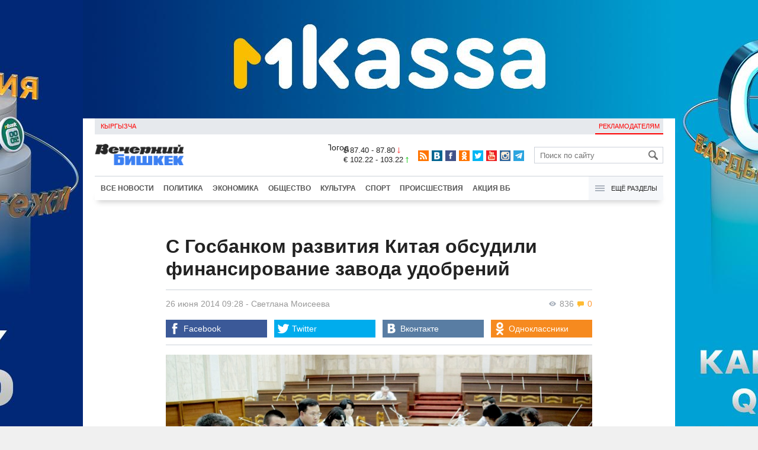

--- FILE ---
content_type: text/html;charset=utf-8
request_url: https://www.vb.kg/doc/278563_s_gosbankom_razvitiia_kitaia_obsydili_finansirovanie_zavoda_ydobreniy.html
body_size: 10570
content:
<!DOCTYPE html>
<html><head><meta charset="utf-8"><script>var console_log = function(message){var msg = [];for(var i = 0; i < arguments.length; i++){msg.push(arguments[i] + "");};var agent = navigator.userAgent + "";var is = ["Android 2.2.1"];for(var i = 0; i < is.length; i++){if(agent.indexOf(is[i]) != -1){alert(msg.join("\n"));return;};};console.log(arguments);};window.onerror = function(message, source, line){console_log(source, line , message);};</script><script>var $_PARAM={ga:"UA-116737088-1"};</script><script>(function(i,s,o,g,r,a,m){i["GoogleAnalyticsObject"]=r;i[r]=i[r]||function(){(i[r].q=i[r].q||[]).push(arguments)},i[r].l=1*new Date();a=s.createElement(o),m=s.getElementsByTagName(o)[0];a.async=1;a.src=g;m.parentNode.insertBefore(a,m)})(window,document,"script","//www.google-analytics.com/analytics.js","ga");ga("create", $_PARAM.ga, "auto");ga("send", "pageview");(function(){var b=document,c=function(a){a=a||b.event;a=a.target||a.srcElement;if("A"==a.tagName||a.hasAttribute("data-send")){var d=[],e=0,c=function(a){var b=a.getAttribute("data-stat")||"";0==e&&(e=(a.getAttribute("data-num")||0)|0);"none"!=b&&(d.push(b),"BODY"!=a.parentNode.tagName?c(a.parentNode):0!=d.length&&ga("send","event","Click",d.reverse().join(" ").replace(/\s{2,}/g," ").replace(/(^\s+|\s+$)/g,""),""+e))};c(a)}};b.addEventListener?b.addEventListener("click",c,!0):b.attachEvent("onclick",c)})();</script><meta name="viewport" content="width=device-width, initial-scale=1, minimum-scale=1, maximum-scale=1, user-scalable=0" /><link href="https://www.vb.kg/favicon.ico" rel="shortcut icon" type="image/x-icon"/><link type="text/css" rel="stylesheet" href="https://www.vb.kg/cache/904dfb7faeaeacdfcbf8f4d3511352b4_1615966251.css"><title>С Госбанком развития Китая обсудили финансирование завода удобрений</title><meta name="title" content="С Госбанком развития Китая обсудили финансирование завода удобрений"><meta name="keywords" content='Экономика, Все новости, Китай, промышленность, сельское хозяйство'><meta name="description" content='Вчера, 25 июня, депутат Жогорку Кенеша Абдыжапар Бекматов встретился с делегацией Государственного банка развития Китая '><link rel="canonical" href="https://www.vb.kg/doc/278563_s_gosbankom_razvitiia_kitaia_obsydili_finansirovanie_zavoda_ydobreniy.html" /><meta name="twitter:site" content="@vb_kg"><meta name="twitter:card" content="summary_large_image"><meta name="twitter:title" content='С Госбанком развития Китая обсудили финансирование завода удобрений'><meta name="twitter:description" content='Вчера, 25 июня, депутат Жогорку Кенеша Абдыжапар Бекматов встретился с делегацией Государственного банка развития Китая '><meta property="og:site_name" content="Вечерний Бишкек" /><meta property="og:title" content="С Госбанком развития Китая обсудили финансирование завода удобрений" /><meta property="og:url" content="https://www.vb.kg/doc/278563_s_gosbankom_razvitiia_kitaia_obsydili_finansirovanie_zavoda_ydobreniy.html" /><meta property="og:description" content="Вчера, 25 июня, депутат Жогорку Кенеша Абдыжапар Бекматов встретился с делегацией Государственного банка развития Китая " /><meta property="og:type" content="article" /><meta property="og:image" content="https://data.vb.kg/image/big/2014-06-26_08-55-10_198082.jpg" /><!--LiveInternet counter--><script type="text/javascript">new Image().src = "//counter.yadro.ru/hit?r"+escape(document.referrer)+((typeof(screen)=="undefined")?"":";s"+screen.width+"*"+screen.height+"*"+(screen.colorDepth?screen.colorDepth:screen.pixelDepth))+";u"+escape(document.URL)+";h"+escape(document.title.substring(0,150))+";"+Math.random();</script><!--/LiveInternet--><!-- Yandex.Metrika counter --> <script type="text/javascript" > (function (d, w, c) { (w[c] = w[c] || []).push(function() { try { w.yaCounter48293549 = new Ya.Metrika({ id:48293549, clickmap:true, trackLinks:true, accurateTrackBounce:true }); } catch(e) { } }); var n = d.getElementsByTagName("script")[0], s = d.createElement("script"), f = function () { n.parentNode.insertBefore(s, n); }; s.type = "text/javascript"; s.async = true; s.src = "https://mc.yandex.ru/metrika/watch.js"; if (w.opera == "[object Opera]") { d.addEventListener("DOMContentLoaded", f, false); } else { f(); } })(document, window, "yandex_metrika_callbacks"); </script> <noscript><div><img src="https://mc.yandex.ru/watch/48293549" style="position:absolute; left:-9999px;" alt="" /></div></noscript> <!-- /Yandex.Metrika counter --></head><body><!-- Rating@Mail.ru counter --><script type="text/javascript">var _tmr = window._tmr || (window._tmr = []);_tmr.push({id: "3022417", type: "pageView", start: (new Date()).getTime()});(function (d, w, id) {  if (d.getElementById(id)) return;  var ts = d.createElement("script"); ts.type = "text/javascript"; ts.async = true; ts.id = id;  ts.src = (d.location.protocol == "https:" ? "https:" : "http:") + "//top-fwz1.mail.ru/js/code.js";  var f = function () {var s = d.getElementsByTagName("script")[0]; s.parentNode.insertBefore(ts, s);};  if (w.opera == "[object Opera]") { d.addEventListener("DOMContentLoaded", f, false); } else { f(); }})(document, window, "topmailru-code");</script><noscript><div><img src="//top-fwz1.mail.ru/counter?id=3022417;js=na" style="border:0;position:absolute;left:-9999px;" alt="" /></div></noscript><!-- //Rating@Mail.ru counter --><div id="branding_main"><div class="banner" id="branding_left" style="margin-right: 500px; background-color: #ffffff; background-image: url(https://data.vb.kg/banner/2025-05-27_16-25-36_530109.jpeg);"><a class="branding_link" target="_blank" href="https://vk.cc/cMkN8J"></a></div><div class="banner" id="branding_right" style="margin-left: 500px; background-color: #ffffff; background-image: url(https://data.vb.kg/banner/2025-05-27_16-25-42_987998.jpeg);"><a class="branding_link" target="_blank" href="https://vk.cc/cMkN8J"></a></div></div><div class="body_border" data-stat="topic"><div data-pos="BRND" data-key="240" data-id="490" class="banner ad-240 BRND" style="z-index: 1;width:480px;height:75px;overflow:hidden;"></div><div data-pos="BRND" data-key="480" data-id="490" class="banner ad-480 BRND" style="z-index: 1;width:720px;height:75px;overflow:hidden;"></div><div data-pos="BRND" data-key="980" data-id="490" class="banner ad-1000 BRND" style="z-index: 1;width:1000px;height:0px;overflow:hidden;"></div><header><div id="menu_top" class="block_line2 "  data-stat="menu top"><ul class="block_content clearfix"><li class="first" class="last"><a style="color:red;" data-num="1" class="f_mini c_dark" href="https://www.vb.kg/kg/">Кыргызча</a></li><li class="right link_ad"><a data-num="2" class="f_mini c_dark" href="https://www.vb.kg/?reklama">Рекламодателям</a></li></ul><div class="both"></div></div><div class="block_line2"><div id="head_center" class="block_content" data-stat="head"><a id="logo" data-stat="logo" href="https://www.vb.kg/"><img src="https://www.vb.kg/lenta4/static/img/logo.png?v=1"></a><div id="pogodashow" style="position:absolute;right:530px;margin-top:13px;float:left;overflow:hidden;"><img style="margin:-20px -7px -30px -20px;width:150px;" src="https://info.weather.yandex.net/10309/1_white.ru.png?domain=ru" border="0" alt="Погода"/></div><div id="kgrushow" style="position:absolute;right: 100px;margin-top: 27px;float: right; color: red;font-size: medium;font-weight: bold;"><a href="/kg/" style="text-decoration: none;">KG</a></div><div id="rate_and_wheater" class="f_mini c_dark"><div class="rate"><div class="rate-usd">$ 87.40 - 87.80 <span class="ico i_rate_down"></span></div><div class="rate-euro">€ 102.22 - 103.22 <span class="ico i_rate_up"></span></div></div></div><ul id="head_seti"  data-stat="seti"><li><a rel="alternate" target="_blank" title="RSS" class="ico i_seti_rss" type="application/rss+xml" href="https://www.vb.kg/?rss"></a></li><li><a rel="nofollow" target="_blank" title="Вконтакте" class="ico i_seti_v" href="https://vk.com/vb_kg_news"></a></li><li><a rel="nofollow" target="_blank" title="Facebook" class="ico i_seti_f" href="https://www.facebook.com/vb.kg.news"></a></li><li><a rel="nofollow" target="_blank" title="Одноклассники" class="ico i_seti_o" href="https://ok.ru/vb.kg.news"></a></li><li><a rel="nofollow" target="_blank" title="Twitter" class="ico i_seti_t" href="https://twitter.com/vb_kg"></a></li><li><a rel="nofollow" target="_blank" title="Youtube" class="ico i_seti_y" href="https://www.youtube.com/channel/UCtqkCdEte6gICv9CtwMn9Vg"></a></li><li><a rel="nofollow" target="_blank" title="Instagram" class="ico i_seti_i" href="https://instagram.com/vb.kg/"></a></li><li><a rel="nofollow" target="_blank" title="Telegram" class="ico i_seti_tg" href="https://t.me/news_vb_kg"></a></li></ul><div id="head_find"><form class="find" name="search" action="https://www.vb.kg/?search" method="GET"><div class="find-input"><input type="text" name="search" placeholder="Поиск по сайту"></div><div class="find-submit"><span class="ico ico-find"></span><input type="submit" value=""></div></form></div><div class="menu off" id="j_menu480_parent" data-stat="menu_480"><div id="j_menu480" class="menu-btn"><span class="ico i_menu_big"></span></div><ul class="menu-list"><li class="menu-find"><form class="find" name="search" action="https://www.vb.kg/?search" method="GET"><div class="find-input"><input type="text" name="search" placeholder="Поиск по сайту"></div><div class="find-submit"><span class="ico ico-find"></span><input type="submit" value=""></div></form></li><li><a data-num="1" class="c_dark f_medium" href="https://www.vb.kg/?lable=8">Все новости</a></li><li><a data-num="2" class="c_dark f_medium" href="https://www.vb.kg/?lable=1">Политика</a></li><li><a data-num="3" class="c_dark f_medium" href="https://www.vb.kg/?lable=2">Экономика</a></li><li><a data-num="4" class="c_dark f_medium" href="https://www.vb.kg/?lable=3">Общество</a></li><li><a data-num="5" class="c_dark f_medium" href="https://www.vb.kg/?lable=6">Культура</a></li><li><a data-num="6" class="c_dark f_medium" href="https://www.vb.kg/?lable=4">Спорт</a></li><li><a data-num="7" class="c_dark f_medium" href="https://www.vb.kg/?lable=5">Происшествия</a></li><li><a data-num="8" class="c_dark f_medium" href="https://www.vb.kg/?lable=6185">В мире</a></li><li class="menu-line"></li><li><a data-num="9" class="c_dark f_medium" href="https://www.vb.kg/?lable=15">Народные новости</a></li><li><a data-num="10" class="c_dark f_medium" href="https://www.vb.kg/?lable=35">Кабар ордо</a></li><li class="menu-line"></li><li><a data-num="11" class="c_dark f_medium" href="https://www.vb.kg/?lable=6262">Фото</a></li><li><a data-num="12" class="c_dark f_medium" href="https://www.vb.kg/?lable=6263">Видео</a></li><li><a data-num="13" class="c_dark f_medium" href="https://www.vb.kg/?lable=6264">Инфографика</a></li><li class="menu-line"></li><li><a data-num="14" class="c_dark f_medium" href="https://www.vb.kg/?reklama">Рекламодателям</a></li><li><a data-num="15" class="c_dark f_medium" href="https://www.vb.kg/?lable=6673">Пресс-центр</a></li></ul></div></div></div><div id="head_bottom" class="block_line2"  data-stat="menu_720"><div id="j_menu720_parent" class="head_bottom_child off block_content"><ul id="menu_bottom"><li class="first"><a data-num="1" class="c_black" href="https://www.vb.kg/?lable=8">Все новости</a></li><li><a data-num="2" class="c_black" href="https://www.vb.kg/?lable=1">Политика</a></li><li><a data-num="3" class="c_black" href="https://www.vb.kg/?lable=2">Экономика</a></li><li><a data-num="4" class="c_black" href="https://www.vb.kg/?lable=3">Общество</a></li><li><a data-num="5" class="c_black" href="https://www.vb.kg/?lable=6">Культура</a></li><li><a data-num="6" class="c_black" href="https://www.vb.kg/?lable=4">Спорт</a></li><li><a data-num="7" class="c_black" href="https://www.vb.kg/?lable=5">Происшествия</a></li><li><a data-num="8" class="c_black" href="https://www.vb.kg/?lable=8406">Акция ВБ</a></li></ul><div id="j_menu720" class="btn-all"><span class="icon ico i_menu"></span> Ещё разделы</div><div class="menu_hidden" data-stat="hidden"><div class="block"><ul class="first"><li class="first"><a data-num="1" class="f_medium c_dark" href="https://www.vb.kg/?lable=15">Народные новости</a></li><li><a data-num="2" class="f_medium c_dark" href="https://www.vb.kg/?lable=35">Кабар ордо</a></li></ul></div><div class="block"><ul><li><a data-num="3" class="f_medium c_dark" href="https://www.vb.kg/?lable=6262">Фото</a></li><li><a data-num="4" class="f_medium c_dark" href="https://www.vb.kg/?lable=6263">Видео</a></li><li><a data-num="5" class="f_medium c_dark" href="https://www.vb.kg/?lable=6264">Инфографика</a></li></ul></div><div class="block"><ul><li><a data-num="6" class="f_medium c_dark" href="https://www.vb.kg/?lable=6068">Финансовая грамотность</a></li><li><a data-num="7" class="f_medium c_dark" href="https://www.vb.kg/?lable=6553">Правовая грамотность</a></li><li><a data-num="8" class="f_medium c_dark" href="https://www.vb.kg/?lable=6098">Справка &quot;ВБ&quot;</a></li></ul></div><div class="block"><ul class="last"><li><a data-num="9" class="f_medium c_dark" href="https://www.vb.kg/?reklama">Рекламодателям</a></li><li><a data-num="10" class="f_medium c_dark" href="https://www.vb.kg/?lable=6673">Пресс-центр</a></li></ul></div><div class="both"></div></div></div></div></header><div class="both"></div><div class="topic"><div class="block_line"><br /></div><div class="block_line"><div class="block_content topic"><div id="topic" class="topic-content"><h1 class="topic-name">С Госбанком развития Китая обсудили финансирование завода удобрений</h1><div class="topic-info"><div class="topic_view_and_message"><span class="topic_count_views c_gray " title="Количество просмотров"><span class="ico i_w"></span> 836</span> <span class="cm topic_count_message"><span class="ico i_m"></span>&nbsp;0</span></div><div class="topic_time_create"><time datetime="2014-06-26T09:28:59+06:00">26 июня 2014 09:28</time></div><span class="topic-authors-defis"> - </span><span class="topic-authors" data-stat="author"><a class="topic_author" href="https://www.vb.kg/?lable=708">Светлана&nbsp;Моисеева</a></span><div class="seti_buttons" data-stat="seti"><a class="seti_buttons_fb" target="_blank" href="https://www.facebook.com/sharer/sharer.php?src=sp&u=https%3A%2F%2Fwww.vb.kg%2Fdoc%2F278563_s_gosbankom_razvitiia_kitaia_obsydili_finansirovanie_zavoda_ydobreniy.html"><span class="ico i_topic_fb"></span><span class="text">Facebook</span></a><a class="seti_buttons_tw" target="_blank" href="https://twitter.com/intent/tweet?url=https%3A%2F%2Fwww.vb.kg%2Fdoc%2F278563_s_gosbankom_razvitiia_kitaia_obsydili_finansirovanie_zavoda_ydobreniy.html&via=vb_kg&text=%D0%A1+%D0%93%D0%BE%D1%81%D0%B1%D0%B0%D0%BD%D0%BA%D0%BE%D0%BC+%D1%80%D0%B0%D0%B7%D0%B2%D0%B8%D1%82%D0%B8%D1%8F+%D0%9A%D0%B8%D1%82%D0%B0%D1%8F+%D0%BE%D0%B1%D1%81%D1%83%D0%B4%D0%B8%D0%BB%D0%B8+%D1%84%D0%B8%D0%BD%D0%B0%D0%BD%D1%81%D0%B8%D1%80%D0%BE%D0%B2%D0%B0%D0%BD%D0%B8%D0%B5+%D0%B7%D0%B0%D0%B2%D0%BE%D0%B4%D0%B0+%D1%83%D0%B4%D0%BE%D0%B1%D1%80%D0%B5%D0%BD%D0%B8%D0%B9&original_referer=https%3A%2F%2Fwww.vb.kg%2Fdoc%2F278563_s_gosbankom_razvitiia_kitaia_obsydili_finansirovanie_zavoda_ydobreniy.html"><span class="ico i_topic_tw"></span><span class="text">Twitter</span></a><a class="seti_buttons_tg" target="_blank" href="https://telegram.me/share/url?url=https%3A%2F%2Fwww.vb.kg%2Fdoc%2F278563_s_gosbankom_razvitiia_kitaia_obsydili_finansirovanie_zavoda_ydobreniy.html&text=%D0%A1+%D0%93%D0%BE%D1%81%D0%B1%D0%B0%D0%BD%D0%BA%D0%BE%D0%BC+%D1%80%D0%B0%D0%B7%D0%B2%D0%B8%D1%82%D0%B8%D1%8F+%D0%9A%D0%B8%D1%82%D0%B0%D1%8F+%D0%BE%D0%B1%D1%81%D1%83%D0%B4%D0%B8%D0%BB%D0%B8+%D1%84%D0%B8%D0%BD%D0%B0%D0%BD%D1%81%D0%B8%D1%80%D0%BE%D0%B2%D0%B0%D0%BD%D0%B8%D0%B5+%D0%B7%D0%B0%D0%B2%D0%BE%D0%B4%D0%B0+%D1%83%D0%B4%D0%BE%D0%B1%D1%80%D0%B5%D0%BD%D0%B8%D0%B9"><span class="ico i_topic_tg"></span><span class="text">Telegram</span></a><a class="seti_buttons_ws" target="_blank" href="whatsapp://send?text=https%3A%2F%2Fwww.vb.kg%2Fdoc%2F278563_s_gosbankom_razvitiia_kitaia_obsydili_finansirovanie_zavoda_ydobreniy.html&nbsp%D0%92%D1%87%D0%B5%D1%80%D0%B0%2C+25+%D0%B8%D1%8E%D0%BD%D1%8F%2C+%D0%B4%D0%B5%D0%BF%D1%83%D1%82%D0%B0%D1%82+%D0%96%D0%BE%D0%B3%D0%BE%D1%80%D0%BA%D1%83+%D0%9A%D0%B5%D0%BD%D0%B5%D1%88%D0%B0+%D0%90%D0%B1%D0%B4%D1%8B%D0%B6%D0%B0%D0%BF%D0%B0%D1%80+%D0%91%D0%B5%D0%BA%D0%BC%D0%B0%D1%82%D0%BE%D0%B2+%D0%B2%D1%81%D1%82%D1%80%D0%B5%D1%82%D0%B8%D0%BB%D1%81%D1%8F+%D1%81+%D0%B4%D0%B5%D0%BB%D0%B5%D0%B3%D0%B0%D1%86%D0%B8%D0%B5%D0%B9+%D0%93%D0%BE%D1%81%D1%83%D0%B4%D0%B0%D1%80%D1%81%D1%82%D0%B2%D0%B5%D0%BD%D0%BD%D0%BE%D0%B3%D0%BE+%D0%B1%D0%B0%D0%BD%D0%BA%D0%B0+%D1%80%D0%B0%D0%B7%D0%B2%D0%B8%D1%82%D0%B8%D1%8F+%D0%9A%D0%B8%D1%82%D0%B0%D1%8F+"><span class="ico i_topic_ws"></span><span class="text">WhatsApp</span></a><a class="seti_buttons_vk" target="_blank" href="http://vk.com/share.php?url=https%3A%2F%2Fwww.vb.kg%2Fdoc%2F278563_s_gosbankom_razvitiia_kitaia_obsydili_finansirovanie_zavoda_ydobreniy.html&title=%D0%A1+%D0%93%D0%BE%D1%81%D0%B1%D0%B0%D0%BD%D0%BA%D0%BE%D0%BC+%D1%80%D0%B0%D0%B7%D0%B2%D0%B8%D1%82%D0%B8%D1%8F+%D0%9A%D0%B8%D1%82%D0%B0%D1%8F+%D0%BE%D0%B1%D1%81%D1%83%D0%B4%D0%B8%D0%BB%D0%B8+%D1%84%D0%B8%D0%BD%D0%B0%D0%BD%D1%81%D0%B8%D1%80%D0%BE%D0%B2%D0%B0%D0%BD%D0%B8%D0%B5+%D0%B7%D0%B0%D0%B2%D0%BE%D0%B4%D0%B0+%D1%83%D0%B4%D0%BE%D0%B1%D1%80%D0%B5%D0%BD%D0%B8%D0%B9&description=%D0%92%D1%87%D0%B5%D1%80%D0%B0%2C+25+%D0%B8%D1%8E%D0%BD%D1%8F%2C+%D0%B4%D0%B5%D0%BF%D1%83%D1%82%D0%B0%D1%82+%D0%96%D0%BE%D0%B3%D0%BE%D1%80%D0%BA%D1%83+%D0%9A%D0%B5%D0%BD%D0%B5%D1%88%D0%B0+%D0%90%D0%B1%D0%B4%D1%8B%D0%B6%D0%B0%D0%BF%D0%B0%D1%80+%D0%91%D0%B5%D0%BA%D0%BC%D0%B0%D1%82%D0%BE%D0%B2+%D0%B2%D1%81%D1%82%D1%80%D0%B5%D1%82%D0%B8%D0%BB%D1%81%D1%8F+%D1%81+%D0%B4%D0%B5%D0%BB%D0%B5%D0%B3%D0%B0%D1%86%D0%B8%D0%B5%D0%B9+%D0%93%D0%BE%D1%81%D1%83%D0%B4%D0%B0%D1%80%D1%81%D1%82%D0%B2%D0%B5%D0%BD%D0%BD%D0%BE%D0%B3%D0%BE+%D0%B1%D0%B0%D0%BD%D0%BA%D0%B0+%D1%80%D0%B0%D0%B7%D0%B2%D0%B8%D1%82%D0%B8%D1%8F+%D0%9A%D0%B8%D1%82%D0%B0%D1%8F+&image=%3Cmeta+property%3D%22og%3Aimage%22+content%3D%22https%3A%2F%2Fdata.vb.kg%2Fimage%2Fbig%2F2014-06-26_08-55-10_198082.jpg%22%3E&noparse=true"><span class="ico i_topic_vk"></span><span class="text">Вконтакте</span></a><a class="seti_buttons_ok" target="_blank" href="http://www.odnoklassniki.ru/dk?st.cmd=addShare&st._surl=https%3A%2F%2Fwww.vb.kg%2Fdoc%2F278563_s_gosbankom_razvitiia_kitaia_obsydili_finansirovanie_zavoda_ydobreniy.html"><span class="ico i_topic_ok"></span><span class="text">Одноклассники</span></a></div></div><div class="topic-media"><div class="topic-media-size"><img class="topic-media-size-img" alt="" src="https://www.vb.kg/lenta4/static/img/16x9.jpg"><div class="topic-media-content"></div></div><div class="media-author"></div><div class="topic-media-scroll"><div class="topic-media-scroll-prev" onselectstart="return false;" onmousedown="return false;"><span class="ico i_media_prev"></div><div class="topic-media-scroll-text"></div><div class="topic-media-scroll-next" onselectstart="return false;" onmousedown="return false;"><span class="ico i_media_next"></div></div></div><div class="topic-photo-new"></div><div class="topic-text" data-stat="text"><div class="media right ad-J-parrent"></div><p>Вчера, 25 июня, депутат Жогорку Кенеша <a data-stat="info_link" class="info_link" href="http://www.vb.kg/doc/212064__bekmatov_abdyjapar_gapyrovich.html" target="_blank">Абдыжапар Бекматов</a> встретился с делегацией Государственного банка развития Китая во главе с руководителем делегации Ченг Йонгху. Об этом сообщает пресс-служба парламента.</p><p>Как указывается, были обсуждены проекты по развитию сельского хозяйства и перерабатывающей промышленности. </p><p>В частности, была рассмотрена возможность финансирования строительства в Кыргызстане завода по производству минеральных удобрений производительностью 400 тонн в год.</p><p>"Стороны договорились продолжить консультации по проектам, представляющим взаимный интерес", - сообщила пресс-служба ЖК.</p></div><br /><div style="font-style: italic; font-weight:bold;">Сообщи свою новость:&nbsp;&nbsp;&nbsp;&nbsp; <a href="https://t.me/vbkg_news"><img style="vertical-align: middle;" src="https://www.vb.kg/tgp.png" alt="Telegram"></a>&nbsp;&nbsp;&nbsp;&nbsp;<a href="https://api.whatsapp.com/send?phone=996777811308"><img style="vertical-align: middle;" src="https://www.vb.kg/wtp.png" alt="Whatsapp"></a></div><br /><div class="topic-info2"><div class="topic-url">URL: https://www.vb.kg/278563</div><div class="topic-tаgs-block" data-stat="tags">Теги: <div class="topic-tags"><div class="l" data-stat="tag"><a class="cat-3" href="https://www.vb.kg/?lable=3142">Китай</a>, <a class="cat-3" href="https://www.vb.kg/?lable=4587">промышленность</a>, <a class="cat-3" href="https://www.vb.kg/?lable=4938">сельское хозяйство</a></div></div></div><div class="seti_buttons" data-stat="seti"><a class="seti_buttons_fb" target="_blank" href="https://www.facebook.com/sharer/sharer.php?src=sp&u=https%3A%2F%2Fwww.vb.kg%2Fdoc%2F278563_s_gosbankom_razvitiia_kitaia_obsydili_finansirovanie_zavoda_ydobreniy.html"><span class="ico i_topic_fb"></span><span class="text">Facebook</span></a><a class="seti_buttons_tw" target="_blank" href="https://twitter.com/intent/tweet?url=https%3A%2F%2Fwww.vb.kg%2Fdoc%2F278563_s_gosbankom_razvitiia_kitaia_obsydili_finansirovanie_zavoda_ydobreniy.html&via=vb_kg&text=%D0%A1+%D0%93%D0%BE%D1%81%D0%B1%D0%B0%D0%BD%D0%BA%D0%BE%D0%BC+%D1%80%D0%B0%D0%B7%D0%B2%D0%B8%D1%82%D0%B8%D1%8F+%D0%9A%D0%B8%D1%82%D0%B0%D1%8F+%D0%BE%D0%B1%D1%81%D1%83%D0%B4%D0%B8%D0%BB%D0%B8+%D1%84%D0%B8%D0%BD%D0%B0%D0%BD%D1%81%D0%B8%D1%80%D0%BE%D0%B2%D0%B0%D0%BD%D0%B8%D0%B5+%D0%B7%D0%B0%D0%B2%D0%BE%D0%B4%D0%B0+%D1%83%D0%B4%D0%BE%D0%B1%D1%80%D0%B5%D0%BD%D0%B8%D0%B9&original_referer=https%3A%2F%2Fwww.vb.kg%2Fdoc%2F278563_s_gosbankom_razvitiia_kitaia_obsydili_finansirovanie_zavoda_ydobreniy.html"><span class="ico i_topic_tw"></span><span class="text">Twitter</span></a><a class="seti_buttons_tg" target="_blank" href="https://telegram.me/share/url?url=https%3A%2F%2Fwww.vb.kg%2Fdoc%2F278563_s_gosbankom_razvitiia_kitaia_obsydili_finansirovanie_zavoda_ydobreniy.html&text=%D0%A1+%D0%93%D0%BE%D1%81%D0%B1%D0%B0%D0%BD%D0%BA%D0%BE%D0%BC+%D1%80%D0%B0%D0%B7%D0%B2%D0%B8%D1%82%D0%B8%D1%8F+%D0%9A%D0%B8%D1%82%D0%B0%D1%8F+%D0%BE%D0%B1%D1%81%D1%83%D0%B4%D0%B8%D0%BB%D0%B8+%D1%84%D0%B8%D0%BD%D0%B0%D0%BD%D1%81%D0%B8%D1%80%D0%BE%D0%B2%D0%B0%D0%BD%D0%B8%D0%B5+%D0%B7%D0%B0%D0%B2%D0%BE%D0%B4%D0%B0+%D1%83%D0%B4%D0%BE%D0%B1%D1%80%D0%B5%D0%BD%D0%B8%D0%B9"><span class="ico i_topic_tg"></span><span class="text">Telegram</span></a><a class="seti_buttons_ws" target="_blank" href="whatsapp://send?text=https%3A%2F%2Fwww.vb.kg%2Fdoc%2F278563_s_gosbankom_razvitiia_kitaia_obsydili_finansirovanie_zavoda_ydobreniy.html&nbsp%D0%92%D1%87%D0%B5%D1%80%D0%B0%2C+25+%D0%B8%D1%8E%D0%BD%D1%8F%2C+%D0%B4%D0%B5%D0%BF%D1%83%D1%82%D0%B0%D1%82+%D0%96%D0%BE%D0%B3%D0%BE%D1%80%D0%BA%D1%83+%D0%9A%D0%B5%D0%BD%D0%B5%D1%88%D0%B0+%D0%90%D0%B1%D0%B4%D1%8B%D0%B6%D0%B0%D0%BF%D0%B0%D1%80+%D0%91%D0%B5%D0%BA%D0%BC%D0%B0%D1%82%D0%BE%D0%B2+%D0%B2%D1%81%D1%82%D1%80%D0%B5%D1%82%D0%B8%D0%BB%D1%81%D1%8F+%D1%81+%D0%B4%D0%B5%D0%BB%D0%B5%D0%B3%D0%B0%D1%86%D0%B8%D0%B5%D0%B9+%D0%93%D0%BE%D1%81%D1%83%D0%B4%D0%B0%D1%80%D1%81%D1%82%D0%B2%D0%B5%D0%BD%D0%BD%D0%BE%D0%B3%D0%BE+%D0%B1%D0%B0%D0%BD%D0%BA%D0%B0+%D1%80%D0%B0%D0%B7%D0%B2%D0%B8%D1%82%D0%B8%D1%8F+%D0%9A%D0%B8%D1%82%D0%B0%D1%8F+"><span class="ico i_topic_ws"></span><span class="text">WhatsApp</span></a><a class="seti_buttons_vk" target="_blank" href="http://vk.com/share.php?url=https%3A%2F%2Fwww.vb.kg%2Fdoc%2F278563_s_gosbankom_razvitiia_kitaia_obsydili_finansirovanie_zavoda_ydobreniy.html&title=%D0%A1+%D0%93%D0%BE%D1%81%D0%B1%D0%B0%D0%BD%D0%BA%D0%BE%D0%BC+%D1%80%D0%B0%D0%B7%D0%B2%D0%B8%D1%82%D0%B8%D1%8F+%D0%9A%D0%B8%D1%82%D0%B0%D1%8F+%D0%BE%D0%B1%D1%81%D1%83%D0%B4%D0%B8%D0%BB%D0%B8+%D1%84%D0%B8%D0%BD%D0%B0%D0%BD%D1%81%D0%B8%D1%80%D0%BE%D0%B2%D0%B0%D0%BD%D0%B8%D0%B5+%D0%B7%D0%B0%D0%B2%D0%BE%D0%B4%D0%B0+%D1%83%D0%B4%D0%BE%D0%B1%D1%80%D0%B5%D0%BD%D0%B8%D0%B9&description=%D0%92%D1%87%D0%B5%D1%80%D0%B0%2C+25+%D0%B8%D1%8E%D0%BD%D1%8F%2C+%D0%B4%D0%B5%D0%BF%D1%83%D1%82%D0%B0%D1%82+%D0%96%D0%BE%D0%B3%D0%BE%D1%80%D0%BA%D1%83+%D0%9A%D0%B5%D0%BD%D0%B5%D1%88%D0%B0+%D0%90%D0%B1%D0%B4%D1%8B%D0%B6%D0%B0%D0%BF%D0%B0%D1%80+%D0%91%D0%B5%D0%BA%D0%BC%D0%B0%D1%82%D0%BE%D0%B2+%D0%B2%D1%81%D1%82%D1%80%D0%B5%D1%82%D0%B8%D0%BB%D1%81%D1%8F+%D1%81+%D0%B4%D0%B5%D0%BB%D0%B5%D0%B3%D0%B0%D1%86%D0%B8%D0%B5%D0%B9+%D0%93%D0%BE%D1%81%D1%83%D0%B4%D0%B0%D1%80%D1%81%D1%82%D0%B2%D0%B5%D0%BD%D0%BD%D0%BE%D0%B3%D0%BE+%D0%B1%D0%B0%D0%BD%D0%BA%D0%B0+%D1%80%D0%B0%D0%B7%D0%B2%D0%B8%D1%82%D0%B8%D1%8F+%D0%9A%D0%B8%D1%82%D0%B0%D1%8F+&image=%3Cmeta+property%3D%22og%3Aimage%22+content%3D%22https%3A%2F%2Fdata.vb.kg%2Fimage%2Fbig%2F2014-06-26_08-55-10_198082.jpg%22%3E&noparse=true"><span class="ico i_topic_vk"></span><span class="text">Вконтакте</span></a><a class="seti_buttons_ok" target="_blank" href="http://www.odnoklassniki.ru/dk?st.cmd=addShare&st._surl=https%3A%2F%2Fwww.vb.kg%2Fdoc%2F278563_s_gosbankom_razvitiia_kitaia_obsydili_finansirovanie_zavoda_ydobreniy.html"><span class="ico i_topic_ok"></span><span class="text">Одноклассники</span></a></div></div></div></div><div data-pos="M" data-key="240" data-id="494" class="banner ad-240 M" style="z-index: 1;width:480px;height:75px;overflow:hidden;"></div><div data-pos="M" data-key="480" data-id="494" class="banner ad-480 M" style="z-index: 1;width:720px;height:75px;overflow:hidden;"></div><div data-pos="M" data-key="980" data-id="494" class="banner ad-980 M" style="z-index: 1;width:960px;height:100px;overflow:hidden;"></div><br/><br/><div class="popular_relap"><script type="text/javascript">function rmSVKLogoLoL(){setTimeout(function(){document.getElementsByClassName("SVKNATIVE_Lenta_Logo")[0].remove();},5000);}</script><!-- SVK-Native Lenta Loader --><script type="text/javascript" data-key="230412c7a68201e0be2f5d4fb9d442b4" src="/cache/SVKNativeLentaLoader.js" onload="rmSVKLogoLoL()"></script><!-- /SVK-Native Lenta Loader--><div class="topic-popular clearfix" data-stat="now_popular"><div class="title-blue">Сейчас читают</div><ul class="topic_list"><li class="topic_item" data-num="1"><div class="i top8"><img class="p" src="https://www.vb.kg/lenta4/static/img/16x9.jpg"/><a href="https://www.vb.kg/doc/454617_yzbekistan_izbavliaetsia_ot_avtohlama._posledyet_li_etomy_primery_bishkek.html"><img class="img-resize"data-src="https://data.vb.kg/image/big/2026-01-22_15-05-14_119000.jpg" /></a></div><div class="t"><a href="https://www.vb.kg/doc/454617_yzbekistan_izbavliaetsia_ot_avtohlama._posledyet_li_etomy_primery_bishkek.html"><span class="n">Узбекистан избавляется от автохлама. Последует ли этому примеру Бишкек?</span></a></div></li><li class="topic_item" data-num="2"><div class="i"><img class="p" src="https://www.vb.kg/lenta4/static/img/16x9.jpg"/><a href="https://www.vb.kg/doc/454584_kitay_stroit_pervyu_v_mire_aes_ne_imeushyu_analogov_na_planete.html"><img class="img-resize"data-src="https://data.vb.kg/image/small/2026-01-21_14-58-43_692399.jpg" /></a></div><div class="t"><a href="https://www.vb.kg/doc/454584_kitay_stroit_pervyu_v_mire_aes_ne_imeushyu_analogov_na_planete.html"><span class="n">Китай строит первую в мире АЭС, не имеющую аналогов на планете</span></a></div></li><li class="topic_item" data-num="3"><div class="i top8"><img class="p" src="https://www.vb.kg/lenta4/static/img/16x9.jpg"/><a href="https://www.vb.kg/doc/454612_mer_bishkeka_aybek_djynyshaliev_o_planah_razvitiia_stolicy.html"><img class="img-resize"data-src="https://data.vb.kg/image/big/2026-01-22_11-39-04_268589.jpg" /></a></div><div class="t"><a href="https://www.vb.kg/doc/454612_mer_bishkeka_aybek_djynyshaliev_o_planah_razvitiia_stolicy.html"><span class="n">Мэр Бишкека Айбек Джунушалиев о планах развития столицы</span></a></div></li><li class="topic_item" data-num="4"><div class="i top8"><img class="p" src="https://www.vb.kg/lenta4/static/img/16x9.jpg"/><a href="https://www.vb.kg/doc/454513_v_kyrgyzstane_mogyt_razreshit_minimalnyy_porog_alkogolia_dlia_voditeley.html"><img class="img-resize"data-src="https://data.vb.kg/image/big/2026-01-19_13-51-06_474749.jpg" /></a></div><div class="t"><a href="https://www.vb.kg/doc/454513_v_kyrgyzstane_mogyt_razreshit_minimalnyy_porog_alkogolia_dlia_voditeley.html"><span class="n">В Кыргызстане могут разрешить минимальный порог алкоголя для водителей</span>&nbsp;<span class="cm"><span class="ico i_m"></span>&nbsp;3</span></a></div></li><li class="topic_item" data-num="5"><div class="i"><img class="p" src="https://www.vb.kg/lenta4/static/img/16x9.jpg"/><a href="https://www.vb.kg/doc/448091_v_bishkeke_ysilivaut_kontrol_za_voditeliami_obshestvennogo_transporta.html"><img class="img-resize"data-src="https://data.vb.kg/image/small/2026-01-20_13-30-40_991854.jpg" /></a></div><div class="t"><a href="https://www.vb.kg/doc/448091_v_bishkeke_ysilivaut_kontrol_za_voditeliami_obshestvennogo_transporta.html"><span class="n">В Бишкеке усиливают контроль за водителями общественного транспорта</span></a></div></li><li class="topic_item" data-num="6"><div class="i top8"><img class="p" src="https://www.vb.kg/lenta4/static/img/16x9.jpg"/><a href="https://www.vb.kg/doc/445462_prezident_dal_poiasneniia_po_voprosy_zameny_voditelskih_ydostovereniy.html"><img class="img-resize"data-src="https://data.vb.kg/image/big/2026-01-20_11-57-22_129179.jpg" /></a></div><div class="t"><a href="https://www.vb.kg/doc/445462_prezident_dal_poiasneniia_po_voprosy_zameny_voditelskih_ydostovereniy.html"><span class="n">Президент дал пояснения по вопросу замены водительских удостоверений</span>&nbsp;<span class="cm"><span class="ico i_m"></span>&nbsp;1</span></a></div></li></ul></div><div class="block_content topic"><div class="topic-content"><div class="topic-messages" data-stat="messages"><div class="title-blue">Комментарии</div><form id="j_message_send_form" class="message_send" action="https://www.vb.kg/?add_message" method="POST"><div class="message_send_img"><img src="https://www.vb.kg/lenta4/static/img/user_default.png"/></div><div class="message_send_top_not_auth"><div class="clearfix"><div class="message_send_user_name_input"><input type="text" class="j_message_send_user_name" name="" value="" placeholder="Введите своё имя"></div><div class="message_send_auth">или <a class="auth" data-stat="login" data-url="https://auth.vb.kg/?oauth&amp;app_id=1&amp;callback=https://www.vb.kg/?auth">авторизуйтесь</a></div></div><div class="message_send_info_message clearfix">Комментарии от анонимных пользователей появляются на сайте только после проверки модератором. Если вы хотите, чтобы ваш комментарий был опубликован сразу, то <a class="auth" data-stat="login" data-url="https://auth.vb.kg/?oauth&amp;app_id=1&amp;callback=https://www.vb.kg/?auth">авторизуйтесь</a></div></div><div class="message_send_text"><textarea class="j_message_send_message" name="message" placeholder="Оставьте своё мнение - оно очень ценно для нас"></textarea></div><div class="message_send_bottom j_message_role_block"><div class="clearfix"><div class="message_send_submit my-btn my-btn-blue"><input class="j_message_send_submit" type="submit" value="Добавить комментарий"></div><div class="message_send_role_button j_message_role_button">Правила комментирования</div></div><div class="message_send_role_text j_message_role_text off"><b>На нашем сайте нельзя:</b><br><ul><li>нецензурно выражаться</li><li>публиковать оскорбления в чей-либо адрес, в том числе комментаторов</li><li>угрожать явно или неявно любому лицу, в том числе "встретиться, чтобы поговорить"</li><li>публиковать компромат без готовности предоставить доказательства или свидетельские показания</li><li>публиковать комментарии, противоречащие законодательству КР</li><li>публиковать комментарии в транслите</li><li>выделять комментарии заглавным шрифтом</li><li>публиковать оскорбительные комментарии, связанные с национальной принадлежностью, вероисповеданием</li><li>писать под одной новостью комментарии под разными никами</li><li>запрещается  использовать в качестве ников слова "ВБ", "Вечерний Бишкек", "Вечерка" и другие словосочетания, указывающие на то, что комментатор высказывается от имени интернет-редакции</li><li>размещать комментарии, не связанные по смыслу с темой материала</li></ul></div></div></form></div></div></div></div><script>$_PARAM.topic={"id":"278563","name":"С Госбанком развития Китая обсудили финансирование завода удобрений","media":{"image":[{"media_id":"88483","media_type_id":"1","media_width":"900","media_height":"411","media_size":"152849","media_enable":"1","media_main":"0","media_title":"","media_desc":"","media_name":{"original":"https:\/\/data.vb.kg\/image\/original\/2014-06-26_08-55-10_198082.jpg","big":"https:\/\/data.vb.kg\/image\/big\/2014-06-26_08-55-10_198082.jpg","medium":"https:\/\/data.vb.kg\/image\/medium\/2014-06-26_08-55-10_198082.jpg","small":"https:\/\/data.vb.kg\/image\/small\/2014-06-26_08-55-10_198082.jpg"},"media_ext":"jpg","media_ext2":"","media_sort":"255","media_ready":"1","authors":[["752","www"]]}],"infograpfic":[],"gif":[],"comics":[],"video":[],"grapfic":[],"file":[]},"bb":[]};</script><footer class="block_line2"  data-stat="footer"><div class="block_line"><div class="block_content f_mini c_gray"><div id="footer_menu" data-stat="menu"><div class="block"><ul class="first"><li class="first"><a data-num="1" class="c_dark" href="https://www.vb.kg/?lable=8">Все новости</a></li><li><a data-num="2" class="c_dark" href="https://www.vb.kg/?lable=1">Политика</a></li><li><a data-num="3" class="c_dark" href="https://www.vb.kg/?lable=2">Экономика</a></li><li><a data-num="4" class="c_dark" href="https://www.vb.kg/?lable=3">Общество</a></li><li><a data-num="5" class="c_dark" href="https://www.vb.kg/?lable=6">Культура</a></li><li><a data-num="6" class="c_dark" href="https://www.vb.kg/?lable=4">Спорт</a></li><li><a data-num="7" class="c_dark" href="https://www.vb.kg/?lable=5">Происшествия</a></li><li><a data-num="8" class="c_dark" href="https://www.vb.kg/?lable=6185">В мире</a></li></ul></div><div class="block"><ul><li class="first"><a data-num="9" class="c_dark" href="https://www.vb.kg/?lable=15">Народные новости</a></li><li><a data-num="10" class="c_dark" href="https://www.vb.kg/?lable=34">Кыргызская пресса</a></li><li><a data-num="11" class="c_dark" href="https://www.vb.kg/?lable=11">Блоги</a></li><li><a data-num="12" class="c_dark" href="https://www.vb.kg/?lable=6262">Фото</a></li><li><a data-num="13" class="c_dark" href="https://www.vb.kg/?lable=6263">Видео</a></li><li><a data-num="14" class="c_dark" href="https://www.vb.kg/?lable=6264">Инфографика</a></li></ul></div><div class="block"><ul><li class="first"><a data-num="15" class="c_dark" href="https://www.vb.kg/?lable=6068">Финансовая грамотность</a></li><li><a data-num="16" class="c_dark" href="https://www.vb.kg/?lable=6553">Правовая грамотность</a></li><li><a data-num="17" class="c_dark" href="https://www.vb.kg/?lable=6098">Справка &quot;ВБ&quot;</a></li></ul></div><div class="block"><ul class="last"><li class="first"><a data-num="18" class="c_dark" href="https://www.vb.kg/?reklama">Рекламодателям</a></li><li><a data-num="19" class="c_dark" href="https://www.vb.kg/?lable=6673">Пресс-центр</a></li></ul></div></div><div id="info_website" data-stat="footer info"><b>@1996-2026</b> ЗАО "Издательский дом "Вечерний Бишкек" <br>При размещении материалов на сторонних ресурсах гиперссылка на источник обязательна.<br><br><b>Контакты редакции:</b><br><b>Адрес:</b> Кыргызстан, г. Бишкек, ул. Усенбаева, 2.<br><b>Телефон:</b> +996 (312) 88-18-09.<br><b>E-mail:</b> <u>info@vb.kg</u><br><b>Телефон рекламного отдела:</b> +996 (312) 48-62-03.<br><b>E-mail рекламного отдела:</b> <u>vbavto@vb.kg, vb48k@vb.kg</u><br><br><br></div><div id="www_net_kg"><!-- Yandex.Metrika informer --> <a href="https://metrika.yandex.ru/stat/?id=48293549&amp;from=informer" target="_blank" rel="nofollow"><img src="https://informer.yandex.ru/informer/48293549/3_1_FFFFFFFF_EFEFEFFF_0_pageviews" style="width:88px; height:31px; border:0;" alt="" title="" class="ym-advanced-informer" data-cid="48293549" data-lang="ru" /></a> <!-- /Yandex.Metrika informer --><!--LiveInternet logo--><a href="//www.liveinternet.ru/click"target="_blank"><img src="//counter.yadro.ru/logo?14.1"title=""alt="" border="0" width="88" height="31"/></a><!--/LiveInternet--><!-- WWW.NET.KG , code for http://vb.kg --><script language="javascript" type="text/javascript">java="1.0";java1=""+"refer="+escape(document.referrer)+"&amp;page="+escape(window.location.href);document.cookie="astratop=1; path=/";java1+="&amp;c="+(document.cookie?"yes":"now");</script><script language="javascript1.1" type="text/javascript">java="1.1";java1+="&amp;java="+(navigator.javaEnabled()?"yes":"now");</script><script language="javascript1.2" type="text/javascript">java="1.2";java1+="&amp;razresh="+screen.width+'x'+screen.height+"&amp;cvet="+(((navigator.appName.substring(0,3)=="Mic"))?screen.colorDepth:screen.pixelDepth);</script><script language="javascript1.3" type="text/javascript">java="1.3"</script><script language="javascript" type="text/javascript">java1+="&amp;jscript="+java+"&amp;rand="+Math.random();document.write("<a style='padding-left: 5px;' href='https://www.net.kg/stat.php?id=1142&amp;fromsite=1142' target='_blank'>"+"<img src='https://www.net.kg/img.php?id=1142&amp;"+java1+"' border='0' alt='WWW.NET.KG' width='88' height='31' /></a>");</script><noscript><a href='https://www.net.kg/stat.php?id=1142&amp;fromsite=1142' target='_blank'><imgsrc="https://www.net.kg/img.php?id=1142" border='0' alt='WWW.NET.KG' width='88'height='31' /></a></noscript><!-- /WWW.NET.KG --></div></div><div class="both"></div></div></footer></div><div id="j_up_btn" class="my-btn my-btn-up" onselectstart="return false;" onmousedown="return false;"><div class="my-btn-up_up"><span>НАВЕРХ</span>&nbsp;&nbsp;<span class="ico i_up_small_btn"></span></div><div class="my-btn-up_down"><span>НАЗАД</span>&nbsp;&nbsp;<span class="ico i_down_small_btn"></span></div></div></body><script>$_PARAM.banners = {"M":{"240":{"id":"494","pos":"M","key":240,"href":"https:\/\/www.kumtor.kg\/ru\/category\/sales-of-illiquid-and-unclaimed-goods\/","img":"https:\/\/data.vb.kg\/banner\/2026-01-23_17-00-21_132068.jpg","flash":false,"width":"480","height":"75","title":false},"480":{"id":"494","pos":"M","key":480,"href":"https:\/\/www.kumtor.kg\/ru\/category\/sales-of-illiquid-and-unclaimed-goods\/","img":"https:\/\/data.vb.kg\/banner\/2026-01-23_17-00-13_541418.jpg","flash":false,"width":"720","height":"75","title":false},"980":{"id":"494","pos":"M","key":980,"href":"https:\/\/www.kumtor.kg\/ru\/category\/sales-of-illiquid-and-unclaimed-goods\/","img":"https:\/\/data.vb.kg\/banner\/2026-01-23_17-00-05_925963.jpg","flash":false,"width":"960","height":"100","title":false}},"BRND":{"240":{"id":"490","pos":"BRND","key":240,"href":"https:\/\/vk.cc\/cMkN8J","img":"https:\/\/data.vb.kg\/banner\/2025-05-27_16-23-31_282507.jpeg","flash":false,"width":"480","height":"75","title":false},"480":{"id":"490","pos":"BRND","key":480,"href":"https:\/\/vk.cc\/cMkN8J","img":"https:\/\/data.vb.kg\/banner\/2025-05-27_16-23-37_595485.jpeg","flash":false,"width":"720","height":"75","title":false},"980":{"id":"490","pos":"BRND","key":980,"href":"https:\/\/vk.cc\/cMkN8J","img":"https:\/\/data.vb.kg\/banner\/2025-05-27_16-23-47_161602.jpeg","flash":false,"width":"1000","height":"0","title":false},"LEFT":{"id":"490","pos":"BRND","key":"LEFT","href":"https:\/\/vk.cc\/cMkN8J","img":"https:\/\/data.vb.kg\/banner\/2025-05-27_16-25-36_530109.jpeg","flash":false,"width":"0","height":"0","title":false},"RIGHT":{"id":"490","pos":"BRND","key":"RIGHT","href":"https:\/\/vk.cc\/cMkN8J","img":"https:\/\/data.vb.kg\/banner\/2025-05-27_16-25-42_987998.jpeg","flash":false,"width":"0","height":"0","title":false}}};$_PARAM.url = "https:\/\/www.vb.kg\/";$_PARAM.url_folder = "https:\/\/www.vb.kg\/";$_PARAM.url_static = "https:\/\/www.vb.kg\/lenta4\/static\/";$_PARAM.url_api = "https:\/\/www.vb.kg\/lenta4\/api\/";$_PARAM.url_auth = "https:\/\/auth.vb.kg\/?oauth&app_id=1&callback=https:\/\/www.vb.kg\/?auth";$_PARAM.date = {year:2026,mount:1,day:24};$_PARAM.user = false;</script><script type="text/javascript" src="https://www.vb.kg/cache/35faadc0385dad549c1ae66de7388173_1615966251.js"></script></html>
<!--
	time to create: 1.2815699577332;
	current time: 2026-01-24 06:41:27;
	memory usage : 757360 byte, 0.72 Mb;
	count querys: 12;
-->

--- FILE ---
content_type: text/html;charset=utf-8
request_url: https://www.vb.kg/other/vb_api.php?new_uid
body_size: 39
content:
23413205

--- FILE ---
content_type: text/html;charset=utf-8
request_url: https://www.vb.kg/other/vb_api.php?topic_info
body_size: 241
content:
[{"i":"212064","n":"Бекматов Абдыжапар Гапырович","l":"Депутат  ЖК  КР V созыва.   Член партии \"Бир бол\".","s":"https:\/\/data.vb.kg\/image\/small\/2013-01-14_16-57-52_398800.jpg"}]